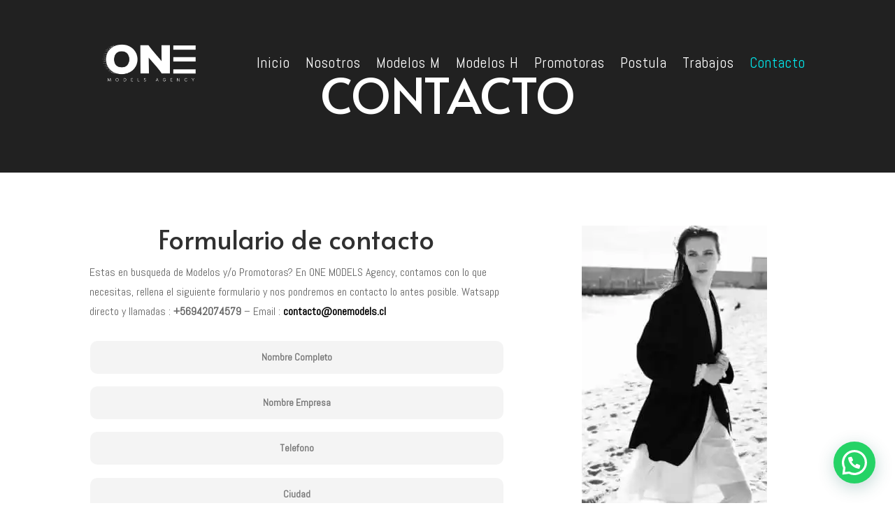

--- FILE ---
content_type: text/css
request_url: https://modelschile.cl/wp-content/et-cache/34/et-core-unified-34.min.css?ver=1766018779
body_size: 220
content:
#menuFijo{background-color:transparent;transition:background-color 0.5s ease}.menu-color-fijo-scroll{background-color:rgba(0,0,0,1)!important;transition:background-color 1s ease}.et_pb_menu_0_tb_header .mobile_nav .mobile_menu_bar:before,.et_pb_menu_0_tb_header .et_pb_menu__icon.et_pb_menu__search-button,.et_pb_menu_0_tb_header .et_pb_menu__icon.et_pb_menu__close-search-button,.et_pb_menu_0_tb_header .et_pb_menu__icon.et_pb_menu__cart-button{color:#FFFFFF!important}.mfp-iframe-holder .mfp-close,.mfp-image-holder .mfp-close{color:#fff;right:-6px;font-weight:800;text-align:right;padding-right:10px;width:100%}.et-pb-contact-message{font-size:25px;position:relative;text-align:center;color:black}.wpcf7 form.sent .wpcf7-response-output{border-color:white;font-size:20px;color:black}.dvppl_cf7_styler_0 .wpcf7 form .wpcf7-response-output,.dvppl_cf7_styler_0 .wpcf7 form span.wpcf7-not-valid-tip{text-align:center}label.titulo{font-size:16px}.justificado{width:37%;display:inherit}.insta:after{content:"\e09a";font-size:25px;color:#FFFFFF;display:inline-block;font-family:"ETmodules"}

--- FILE ---
content_type: text/css
request_url: https://modelschile.cl/wp-content/et-cache/34/et-core-unified-tb-122-tb-160-deferred-34.min.css?ver=1766018779
body_size: 880
content:
.et_pb_section_0_tb_header.et_pb_section{padding-top:2px;padding-bottom:2px}.et_pb_section_0_tb_header{z-index:999;position:fixed!important;top:0px;bottom:auto;left:0px;right:auto}body.logged-in.admin-bar .et_pb_section_0_tb_header{top:calc(0px + 32px)}.et_pb_row_0_tb_header.et_pb_row{padding-top:3px!important;padding-bottom:0px!important;padding-top:3px;padding-bottom:0px}.et_pb_menu_0_tb_header.et_pb_menu ul li a{font-family:'Abel',Helvetica,Arial,Lucida,sans-serif;font-size:21px;color:#FFFFFF!important;letter-spacing:1px;transition:color 300ms ease 0ms}.et_pb_menu_0_tb_header.et_pb_menu ul li:hover>a{color:#40cfe2!important}.et_pb_menu_0_tb_header.et_pb_menu{background-color:RGBA(255,255,255,0)}.et_pb_menu_0_tb_header.et_pb_menu ul li.current-menu-item a{color:#02e4e8!important}.et_pb_menu_0_tb_header.et_pb_menu .nav li ul{background-color:#000000!important;border-color:#40cfe2}.et_pb_menu_0_tb_header.et_pb_menu .et_mobile_menu{border-color:#40cfe2}.et_pb_menu_0_tb_header.et_pb_menu .et_mobile_menu,.et_pb_menu_0_tb_header.et_pb_menu .et_mobile_menu ul{background-color:#212121!important}.et_pb_menu_0_tb_header.et_pb_menu .et_mobile_menu a{color:#FFFFFF!important}.et_pb_menu_0_tb_header.et_pb_menu nav>ul>li>a:hover{opacity:1}.et_pb_menu_0_tb_header .et_pb_menu_inner_container>.et_pb_menu__logo-wrap,.et_pb_menu_0_tb_header .et_pb_menu__logo-slot{width:200px;max-width:100%}.et_pb_menu_0_tb_header .et_pb_menu_inner_container>.et_pb_menu__logo-wrap .et_pb_menu__logo img,.et_pb_menu_0_tb_header .et_pb_menu__logo-slot .et_pb_menu__logo-wrap img{height:auto;max-height:none}.et_pb_menu_0_tb_header .mobile_nav .mobile_menu_bar:before,.et_pb_menu_0_tb_header .et_pb_menu__icon.et_pb_menu__search-button,.et_pb_menu_0_tb_header .et_pb_menu__icon.et_pb_menu__close-search-button,.et_pb_menu_0_tb_header .et_pb_menu__icon.et_pb_menu__cart-button{color:#7EBEC5}.et_pb_section_0_tb_footer.et_pb_section{padding-top:0px;padding-bottom:0px;margin-top:0px;margin-bottom:0px;background-color:#FFFFFF!important}.et_pb_row_0_tb_footer.et_pb_row{padding-top:14px!important;padding-bottom:14px!important;padding-top:14px;padding-bottom:14px}.et_pb_row_0_tb_footer,body #page-container .et-db #et-boc .et-l .et_pb_row_0_tb_footer.et_pb_row,body.et_pb_pagebuilder_layout.single #page-container #et-boc .et-l .et_pb_row_0_tb_footer.et_pb_row,body.et_pb_pagebuilder_layout.single.et_full_width_page #page-container #et-boc .et-l .et_pb_row_0_tb_footer.et_pb_row{max-width:1080px}.et_pb_text_0_tb_footer.et_pb_text{color:#000000!important}.et_pb_text_0_tb_footer{line-height:1em;font-family:'Abel',Helvetica,Arial,Lucida,sans-serif;text-transform:uppercase;font-size:12px;letter-spacing:3px;line-height:1em}.et_pb_text_0_tb_footer.et_pb_text a{color:#FFFFFF!important}.et_pb_text_0_tb_footer a{font-size:15px;letter-spacing:1px}.et_pb_section_0.et_pb_section{background-color:#212121!important}.et_pb_row_0.et_pb_row{margin-top:23px!important}.et_pb_text_0.et_pb_text{color:#FFFFFF!important}.et_pb_text_0{line-height:1em;font-family:'Alata',Helvetica,Arial,Lucida,sans-serif;text-transform:uppercase;font-size:70px;line-height:1em}.et_pb_text_1.et_pb_text{color:#303030!important}.et_pb_text_1{line-height:1em;font-family:'Alata',Helvetica,Arial,Lucida,sans-serif;font-size:38px;line-height:1em}.et_pb_text_2{margin-top:-14px!important}.et_pb_contact_form_0.et_pb_contact_form_container .input,.et_pb_contact_form_0.et_pb_contact_form_container .input::placeholder,.et_pb_contact_form_0.et_pb_contact_form_container .input[type=checkbox]+label,.et_pb_contact_form_0.et_pb_contact_form_container .input[type=radio]+label{font-weight:600;line-height:1.1em;text-align:center}.et_pb_contact_form_0.et_pb_contact_form_container .input::-webkit-input-placeholder{font-weight:600;line-height:1.1em;text-align:center}.et_pb_contact_form_0.et_pb_contact_form_container .input::-moz-placeholder{font-weight:600;line-height:1.1em;text-align:center}.et_pb_contact_form_0.et_pb_contact_form_container .input:-ms-input-placeholder{font-weight:600;line-height:1.1em;text-align:center}.et_pb_contact_form_0.et_pb_contact_form_container .input,.et_pb_contact_form_0.et_pb_contact_form_container .input[type="checkbox"]+label i,.et_pb_contact_form_0.et_pb_contact_form_container .input[type="radio"]+label i{border-radius:10px 10px 10px 10px;overflow:hidden}body #page-container .et_pb_section .et_pb_contact_form_0.et_pb_contact_form_container.et_pb_module .et_pb_button{color:#FFFFFF!important;border-width:0px!important;letter-spacing:7px;font-family:'Alata',Helvetica,Arial,Lucida,sans-serif!important;text-transform:uppercase!important;background-color:#40cfe2!important;margin-top:7px!important;margin-right:227px!important}.et_pb_contact_form_0 .input,.et_pb_contact_form_0 .input[type="checkbox"]+label i,.et_pb_contact_form_0 .input[type="radio"]+label i{background-color:rgba(191,191,191,0.18)}.et_pb_image_0,.et_pb_image_1{text-align:center}@media only screen and (max-width:980px){.et_pb_text_0{font-size:70px}body #page-container .et_pb_section .et_pb_contact_form_0.et_pb_contact_form_container.et_pb_module .et_pb_button:after{display:inline-block;opacity:0}body #page-container .et_pb_section .et_pb_contact_form_0.et_pb_contact_form_container.et_pb_module .et_pb_button:hover:after{opacity:1}.et_pb_image_0 .et_pb_image_wrap img,.et_pb_image_1 .et_pb_image_wrap img{width:auto}}@media only screen and (max-width:767px){.et_pb_text_0{font-size:39px}.et_pb_row_1.et_pb_row{margin-top:-43px!important}body #page-container .et_pb_section .et_pb_contact_form_0.et_pb_contact_form_container.et_pb_module .et_pb_button:after{display:inline-block;opacity:0}body #page-container .et_pb_section .et_pb_contact_form_0.et_pb_contact_form_container.et_pb_module .et_pb_button:hover:after{opacity:1}body #page-container .et_pb_section .et_pb_contact_form_0.et_pb_contact_form_container.et_pb_module .et_pb_button{margin-right:82px!important}.et_pb_image_0 .et_pb_image_wrap img,.et_pb_image_1 .et_pb_image_wrap img{width:auto}}